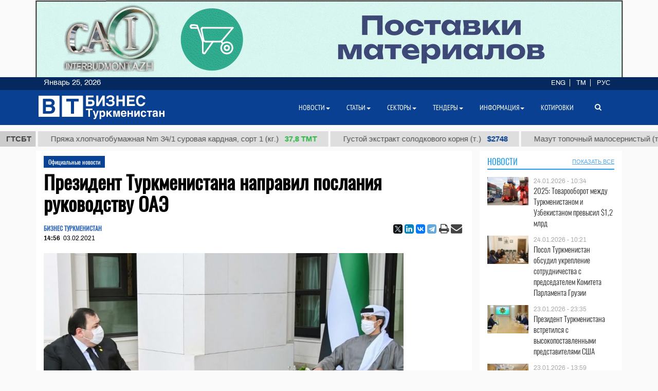

--- FILE ---
content_type: text/html; charset=UTF-8
request_url: https://business.com.tm/ru/post/6622/uae-leadership-receives-letters-from-president-of-turkmenistan
body_size: 15482
content:

<!DOCTYPE html>
<html class="no-js" lang="ru">
<head>
    <meta http-equiv="Content-Type" content="text/html; charset=utf-8"/>
    
    <link rel="canonical" href="https://business.com.tm/ru/post/6622/prezident-turkmenistana-napravil-poslaniya-rukovodstvu-oae" />
<link rel="stylesheet" type="text/css" href="/assets/a49a9756/css/font-awesome.min.css" />
<link rel="stylesheet" type="text/css" href="/themes/bt/css/fancybox/jquery.fancybox.min.css?v=0.1" />
<link rel="stylesheet" type="text/css" href="/assets/a0fc51e8/print.css" />
<link rel="stylesheet" type="text/css" href="/assets/6efbfc2c/css/social.css" />
<link rel="stylesheet" type="text/css" href="/themes/bt/css/bootstrap/bootstrap.min.css" />
<link rel="stylesheet" type="text/css" href="/themes/bt/css/countdown/jquery.countdown.min.css?v=0.1" />
<link rel="stylesheet" type="text/css" href="/themes/bt/css/frontend/base.css?v=3.23" />
<link rel="stylesheet" type="text/css" href="/themes/bt/css/frontend/components.min.css?v=0.28" />
<link rel="stylesheet" type="text/css" href="/themes/bt/css/frontend/default.css?v=3.40" />
<script type="text/javascript" src="/themes/bt/js/assets/jquery_1.8.3.js"></script>
<script type="text/javascript" src="/themes/bt/js/orphus/orphus_ru.js"></script>
<title>Президент Туркменистана направил послания руководству ОАЭ | Официальные новости</title>
        <meta name="description" content="Президент Туркменистана Гурбангулы Бердымухамедов направил послания в адрес Президента ОАЭ и наследного принца Абу-Даби и заместителя верховного главнокомандующего Вооруженными силами ОАЭ."/>
    <meta name="keywords" content="Turkmenistan news,новости Туркменистана, новости Туркмении,туркменский,Туркменистан,Туркмения,туркменистанцы, Ашхабад,ашхабадский,законы Туркменистана,банки ТУркменистана, справочник Туркменистана,Афиша Ашхабада, Магазины Ашхабада, Работа в Ашхабаде,Работа в Туркменистане,Авто Объявления,Недвижмость Туркменистана,Тендеры Туркменистана, Заведения Туркменистана, Услуги Туркменистана,Туризм в Туркменистане,Образование в Туркменистане,Бизнес справочник Туркменистана,Спорт Туркменистана,Партнерство в Туркменистане, Публикации о Туркменистане,Туркменбаши,Лебап,Мары,Ташауз,Балканабат,Аваза,Каспий,экономика Туркменистана,культура Туркменистана"/>
    <meta name="robots" content="index,follow"/>
    <!-- Chrome, Firefox OS and Opera -->
    <meta name="theme-color" content="#094091">
    <!-- Windows Phone -->
    <meta name="msapplication-navbutton-color" content="#094091">
    <!-- iOS Safari -->
    <meta name="apple-mobile-web-app-status-bar-style" content="#094091">

    <meta name="author" content="bt"/>
    <link rel="shortcut icon" href="/themes/bt/img/favicon.ico" type="image/x-icon"/>
    <link rel="apple-touch-icon" sizes="128x128" href="/themes/bt/img/icons/logo_128.png">
    <link rel="icon" type="image/png" sizes="192x192" href="/themes/bt/img/icons/logo_192.png">
    <meta name="viewport" content="width = device-width, initial-scale = 1.0">
    <meta name="yandex-verification" content="58893c1befeb2289"/>
    <meta name="apple-mobile-web-app-capable" content="yes"/>

    <meta property="og:site_name" content="Информационный центр "Бизнес Туркменистан"">
    <meta property="og:title" content="Президент Туркменистана направил послания руководству ОАЭ | Официальные новости"/>
    <meta property="og:description" content="Президент Туркменистана Гурбангулы Бердымухамедов направил послания в адрес Президента ОАЭ и наследного принца Абу-Даби и заместителя верховного главнокомандующего Вооруженными силами ОАЭ."/>
    <meta property="og:type" content="website"/>
    <meta property="og:url" content="https://business.com.tm/ru/post/6622/prezident-turkmenistana-napravil-poslaniya-rukovodstvu-oae"/>
    <meta property="og:image" itemprop="image" content="https://business.com.tm/images/uploads/posts/899d04647ca970ecb7ea17fd1fbbcf6d.jpg"/>
    <link rel="image_src" href="https://business.com.tm/images/uploads/posts/899d04647ca970ecb7ea17fd1fbbcf6d.jpg">
    <!--    <link href="https://fonts.googleapis.com/css?family=Archivo" rel="stylesheet">-->
        <!-- Global site tag (gtag.js) - Google Analytics -->
    <script async src="https://www.googletagmanager.com/gtag/js?id=UA-142685523-1"></script>
    <script>
        window.dataLayer = window.dataLayer || [];

        function gtag() {
            dataLayer.push(arguments);
        }

        gtag('js', new Date());
        gtag('config', 'UA-142685523-1');
    </script>


</head>


<body class="">

<div id="bootstrap_dialog_wrapper">


</div>
<div id="backtotop">
    <a href="#top" id="topOfPage" title="вверх" style="display: none;">
    </a>
</div>



<div id="main">
    <div id="content" class="content section ">
        <!--<div class="trading_wrapper1">-->
<!--    <script src="https://www.macroaxis.com/widgets/url.jsp?t=42"></script>-->
<!--</div>-->



<div class="container-fluid">
    <div class="ticker-wrapper">
        <div class="tickerheader">
            <span> ГТСБТ</span>
        </div>

        <div class="marquee-div">
            <div class="marquee" style="display: none">
                                    <div class="ticker_item">
                                                    <a class="marqueeitems" href="https://business.com.tm/ru/quotation/kotirowkalar">Бензин авиационный Б-92 (т.)                                                                    <span class="ticker_price" style="color:#"> $300</span>
                                                            </a>
                                            </div>
                                    <div class="ticker_item">
                                                    <a class="marqueeitems" href="https://business.com.tm/ru/quotation/kotirovki">Пряжа хлопчатобумажная Nm 34/1 суровая кардная, сорт 1 (кг.)                                                                    <span class="ticker_price" style="color:#2bb845"> 37,8 ТМТ</span>
                                                            </a>
                                            </div>
                                    <div class="ticker_item">
                                                    <a class="marqueeitems" href="https://business.com.tm/ru/quotation/kotirovki">Густой экстракт солодкового корня (т.)                                                                    <span class="ticker_price" style="color:#"> $2748</span>
                                                            </a>
                                            </div>
                                    <div class="ticker_item">
                                                    <a class="marqueeitems" href="https://business.com.tm/ru/quotation/kotirowkalar">Мазут топочный малосернистый (т.)                                                                    <span class="ticker_price" style="color:#"> $300</span>
                                                            </a>
                                            </div>
                                    <div class="ticker_item">
                                                    <a class="marqueeitems" href="https://business.com.tm/ru/quotation/kotirovki">Керосин осветительный марки КО-20 (т.)                                                                    <span class="ticker_price" style="color:#2bb845"> 7800 ТМТ</span>
                                                            </a>
                                            </div>
                                    <div class="ticker_item">
                                                    <a class="marqueeitems" href="https://business.com.tm/ru/quotation/kotirovki">Автобензин марки А-92 (т.)                                                                    <span class="ticker_price" style="color:#"> $350</span>
                                                            </a>
                                            </div>
                                    <div class="ticker_item">
                                                    <a class="marqueeitems" href="https://business.com.tm/ru/quotation/kotirovki">Хлористый натрий (соль пищевая) (т.)                                                                    <span class="ticker_price" style="color:#"> $40</span>
                                                            </a>
                                            </div>
                                    <div class="ticker_item">
                                                    <a class="marqueeitems" href="https://business.com.tm/ru/quotation/kotirovki">Смесовой парафиновый гач (т.)                                                                    <span class="ticker_price" style="color:#"> $1109</span>
                                                            </a>
                                            </div>
                                    <div class="ticker_item">
                                                    <a class="marqueeitems" href="https://business.com.tm/ru/quotation/kotirowkalar">Гладкокрашенные и жаккардовые махровые изделия (кг.)                                                                    <span class="ticker_price" style="color:#2bb845"> 80 ТМТ</span>
                                                            </a>
                                            </div>
                                    <div class="ticker_item">
                                                    <a class="marqueeitems" href="https://business.com.tm/ru/quotation/kotirowkalar">Суммарный нефтяной кокс (т.)                                                                    <span class="ticker_price" style="color:#"> $685</span>
                                                            </a>
                                            </div>
                                    <div class="ticker_item">
                                                    <a class="marqueeitems" href="https://business.com.tm/ru/quotation/quotations">Полипропилен марки TPP D 30 S (т.)                                                                    <span class="ticker_price" style="color:#"> $1000</span>
                                                            </a>
                                            </div>
                                    <div class="ticker_item">
                                                    <a class="marqueeitems" href="https://business.com.tm/ru/quotation/kotirovki">Техническая серная кислота (т.)                                                                    <span class="ticker_price" style="color:#"> $85</span>
                                                            </a>
                                            </div>
                                    <div class="ticker_item">
                                                    <a class="marqueeitems" href="https://business.com.tm/ru/quotation/kotirovki">Ткань джинсовая 12 унций (м.)                                                                    <span class="ticker_price" style="color:#2bb845"> 40.5 ТМТ</span>
                                                            </a>
                                            </div>
                                    <div class="ticker_item">
                                                    <a class="marqueeitems" href="https://business.com.tm/ru/quotation/kotirowkalar">Тип II-Обычная упаковочная пленка 25 µ (т.)                                                                    <span class="ticker_price" style="color:#"> $1754</span>
                                                            </a>
                                            </div>
                                    <div class="ticker_item">
                                                    <a class="marqueeitems" href="https://business.com.tm/ru/quotation/kotirovki">Сжиженный газ (т.)                                                                    <span class="ticker_price" style="color:#"> $300</span>
                                                            </a>
                                            </div>
                                    <div class="ticker_item">
                                                    <a class="marqueeitems" href="https://business.com.tm/ru/quotation/kotirovki">Печное топливо (т.)                                                                    <span class="ticker_price" style="color:#35ba4e"> 2420 ТМТ</span>
                                                            </a>
                                            </div>
                                    <div class="ticker_item">
                                                    <a class="marqueeitems" href="https://business.com.tm/ru/quotation/kotirovki">Мазут топочный малосернистый (т.)                                                                    <span class="ticker_price" style="color:#094091"> $300</span>
                                                            </a>
                                            </div>
                                    <div class="ticker_item">
                                                    <a class="marqueeitems" href="https://business.com.tm/ru/quotation/kotirovki">Гидроочищенное дизельное топливо марки (т.)                                                                    <span class="ticker_price" style="color:#"> $300</span>
                                                            </a>
                                            </div>
                                    <div class="ticker_item">
                                                    <a class="marqueeitems" href="https://business.com.tm/ru/quotation/kotirovki">Масло базовое марки SN-350 (т.)                                                                    <span class="ticker_price" style="color:#35ba4e"> 13500 TMT</span>
                                                            </a>
                                            </div>
                                    <div class="ticker_item">
                                                    <a class="marqueeitems" href="https://business.com.tm/ru/quotation/kotirovki">Пряжа из крашенной шерсти 5/2 (кг.)                                                                    <span class="ticker_price" style="color:#2bb845"> 131 TMT</span>
                                                            </a>
                                            </div>
                            </div>
        </div>
    </div>
</div>




        <div class="container">
            <div class="row inned">
    <!--    -->    <div class="col-md-8 col-lg-9 col-xl-9">
        <div class="mobile_block block">
            

<!--<div class="row">-->
<!--<div class="col-sm-3 col-xs-12 col-wide-right">-->
<!--    --><!--</div>-->

<!--<div class="col-sm-9">-->
    <div class="col-md-12">
        <div class="item_category">
            <a href="/ru/post/novosti/oficalnyye-novosti">Официальные новости</a>        </div>
    </div>

<div class="col-md-12">
    <div id="print_logo">
        <span style="display: none;"
              id="hidden_logo"><img src="/img/for_print.jpg" alt="" /></span>
    </div>

    <h1 class="post_header" itemprop="name" id="post_title"> Президент Туркменистана направил послания руководству ОАЭ</h1>
    <div class="article_stats article_stats_fullwidth">
        <div class="pull-left">
                            <div class="author" id="author">
                    БИЗНЕС ТУРКМЕНИСТАН                </div>
                        <time class="article_header_date" itemprop="dateCreated" id="d2"
                  datetime="2021-02-03T14:56:05+05:00"><span class="article_header_time">14:56</span>03.02.2021            </time>


        </div>

        <div class="pull-right social_div">
            <div class="pull-left yashare_btn">
                <div class="ya-share2" data-lang="ru" data-size="s" data-services="facebook,twitter,linkedin,vkontakte,telegram" data-copy="last"></div>            </div>
            <div class="pull-right">

                <a height="30px" onclick="return processPrint();" href="#"><i style="font-size: 21px" class='fa fa-print fa-lg'></i></a><script type="text/javascript">
/*<![CDATA[*/

                var firstTime = true;
                function processPrint()
                {
                  
var printContents = document.getElementById('printdiv').innerHTML;

var printcontents=printContents.replace(/<a\b[^>]*>/i,"").replace(/<\/a>/i, "");

var originalContents = document.body.innerHTML;

var title=document.getElementById('post_title').innerHTML;
var author=document.getElementById('author').innerHTML;
var time=document.getElementById('d2').innerHTML;
var print_logo=document.getElementById('print_logo').innerHTML;



document.body.innerHTML = print_logo+'<br>'+author+'<br>'+time+'<h3>'+title+'</h3><br>'+printcontents;
document.getElementById('hidden_logo').style.display='block';
window.print();
document.body.innerHTML = originalContents;
                  
                  
                  
                }
            
/*]]>*/
</script><style type="text/css" media="print">
/*<![CDATA[*/

                .printWidgetScreenCover {display: none;}
                .printWidgetPrintedElement {display: block; margin: 20px;}
                
/*]]>*/
</style><style type="text/css" media="screen">
/*<![CDATA[*/

                .printWidgetPrintedElement {display: none;}
            
/*]]>*/
</style>                <a target="_top" href="mailto:info@business.com.tm?subject=Президент Туркменистана направил послания руководству ОАЭ&body=&lt;p&gt;Президент Туркменистана Гурбангулы Бердымухамедов направил послания в адрес Президента ОАЭ Шейха Халифа ибн Заид Аль Нахайяна и наследного принца Абу-Даби и заместителя верховного главнокомандующего Вооруженными силами ОАЭ Шейха Мухаммада ибн Заид бен Султан Аль Нахайяна.&lt;/p&gt;

&lt;p&gt;В письмах затрагиваются вопросы двустороннего взаимодействия между двумя странами, а также последние события в регионе и мире, представляющие интерес для обеих сторон, сообщили официальные СМИ ОАЭ во вторник.&lt;/p&gt;

&lt;p&gt;Послания были переданы вице-премьеру, министру по делам президента ОАЭ Шейху Мансуру ибн Заид Аль Нахайяну в ходе встречи с заместителем министра иностранных дел Туркменистана Бердыниязом Мятиевым в президентском дворце Каср аль-Ватан в Абу-Даби.&lt;/p&gt;

&lt;p&gt;Во время приема Б.Мятиев также передал послание главы МИД Туркменистана Рашида Мередова в адрес Шейха Мансура.&lt;/p&gt;

&lt;p&gt;Стороны рассмотрели текущее состояние двустороннего сотрудничества между ОАЭ и Туркменистаном, в том числе ряд совместных инвестиционных вопросов в сфере энергетики, а также возможности дальнейшего развития взаимовыгодного партнерства между двумя странами.&lt;/p&gt;

&lt;p&gt;Во встрече также принял участие министр энергетики и инфраструктуры ОАЭ Сухайль бен Мохаммед Аль Мазруи.&lt;/p&gt;

&lt;p&gt;В ходе визита Б.Мятиев также встретился с министром иностранных дел и международного сотрудничества ОАЭ Шейхом Абдуллой ибн Заид Аль Нахайяном. Дипломаты рассмотрели вопросы касательно борьбы с COVID-19 в мире и сотрудничества между двумя странами в сфере экономики, культуры, сельского хозяйства и здравоохранения.&lt;/p&gt;
"><i
                        style="font-size: 22px;margin-left:-4px;" class="fa fa-envelope fa-lg" aria-hidden="true"></i>
                </a>

            </div>

        </div>


    </div>


    <div id="printdiv">

        <div class="main_image media-object responsive">
                            <span class="figure thumb">
                    <a class="fancybox" rel="post" data-fancybox="post" data-width="1000" data-height="685" href="/images/uploads/posts/899d04647ca970ecb7ea17fd1fbbcf6d.jpg"><img title="Президент Туркменистана направил послания руководству ОАЭ" itemprop="associatedMedia" src="/images/uploads/cache/posts/899d04647ca970ecb7ea17fd1fbbcf6d16805-700x5002.jpg" alt="Президент Туркменистана направил послания руководству ОАЭ" /></a>                    <figcaption class="figure-caption" style="max-width: 700px">
                                                    Послания были переданы вице-премьеру, министру по делам президента ОАЭ Шейху Мансуру ибн Заид Аль Нахайяну.                                            </figcaption>
                </span>
                    </div>

        <div class="article_text" itemprop="articleBody">
            <p>Президент Туркменистана Гурбангулы Бердымухамедов направил послания в адрес Президента ОАЭ Шейха Халифа ибн Заид Аль Нахайяна и наследного принца Абу-Даби и заместителя верховного главнокомандующего Вооруженными силами ОАЭ Шейха Мухаммада ибн Заид бен Султан Аль Нахайяна.</p>

<p>В письмах затрагиваются вопросы двустороннего взаимодействия между двумя странами, а также последние события в регионе и мире, представляющие интерес для обеих сторон, сообщили официальные СМИ ОАЭ во вторник.</p>

<p>Послания были переданы вице-премьеру, министру по делам президента ОАЭ Шейху Мансуру ибн Заид Аль Нахайяну в ходе встречи с заместителем министра иностранных дел Туркменистана Бердыниязом Мятиевым в президентском дворце Каср аль-Ватан в Абу-Даби.</p>

<p>Во время приема Б.Мятиев также передал послание главы МИД Туркменистана Рашида Мередова в адрес Шейха Мансура.</p>

<p>Стороны рассмотрели текущее состояние двустороннего сотрудничества между ОАЭ и Туркменистаном, в том числе ряд совместных инвестиционных вопросов в сфере энергетики, а также возможности дальнейшего развития взаимовыгодного партнерства между двумя странами.</p>

<p>Во встрече также принял участие министр энергетики и инфраструктуры ОАЭ Сухайль бен Мохаммед Аль Мазруи.</p>

<p>В ходе визита Б.Мятиев также встретился с министром иностранных дел и международного сотрудничества ОАЭ Шейхом Абдуллой ибн Заид Аль Нахайяном. Дипломаты рассмотрели вопросы касательно борьбы с COVID-19 в мире и сотрудничества между двумя странами в сфере экономики, культуры, сельского хозяйства и здравоохранения.</p>
        </div>


    </div>

    
    <div class="row">
        <div class="col-md-12 ">
            <!--noindex-->
<div class="bannerK" style="padding-top: 15px">
    <!--noindex-->
<div id="nivo-slider" class="banner-wrapper ">
    <a rel="nofollow" target="_blank" href="/ru/banner/a/leave?url=https%3A%2F%2Fnesipetsin.com%2F&amp;banner_id=243"><img width="1200" height="auto" src="/images/uploads/banners/9040ff2e63ae72ec6e87e9dec96822d2.gif" alt="Nesip etsin" /></a></div>

<!--/noindex-->
</div>
<!--/noindex-->
                    </div>
    </div>

        <div id="related-news-wrapper">
    <div class="comments__head">Читайте также</div>

    <!--    -->    <!---->
    <!---->
    <!--        <div class="row">-->
    <!--            <div class="col-xs-12">-->
    <!--                -->    <!--            </div>-->
    <!--        </div>-->
    <!--    -->    <div class="row">
        <div id="yw0" class="list-view">
<div class="summary"></div>

<div class="items">
<div class="col-md-4 col-xs-12 related_list big main-title">

            <span class="media-object responsive">
            <a rel="nofollow" class="thumb" href="https://business.com.tm/ru/post/14988/prezident-turkmenistana-otkryl-kompleks-voennyh-obektov-v-lebapskom-velayate"><img src="/images/uploads/cache/posts/100008067430983-495x4352.jpeg" alt="Президент Туркменистана открыл комплекс военных объектов в Лебапском велаяте" /></a>        </span>
    
    <div class="item_meta_wrapper">
                    <div class="item_category">
                <a rel="nofollow" href="/ru/post/novosti/oficalnyye-novosti">Официальные новости</a>            </div>
                <div class="entry-date pull-right">
            <time
                    datetime="2026-01-25T15:47:03+05:00"> 25.01.2026 - 15:47</time>
        </div>
    </div>

    <div class="style-media-list">
        <h3 class="entry-title">
            <a rel="nofollow" alt="Президент Туркменистана открыл комплекс военных объектов в Лебапском велаяте" title="Президент Туркменистана открыл комплекс военных объектов в Лебапском велаяте" href="https://business.com.tm/ru/post/14988/prezident-turkmenistana-otkryl-kompleks-voennyh-obektov-v-lebapskom-velayate">Президент Туркменистана открыл комплекс военных объектов в Лебапском велаяте</a>        </h3>
    </div>
</div>


<!--    --><div class="col-md-4 col-xs-12 related_list big main-title">

            <span class="media-object responsive">
            <a rel="nofollow" class="thumb" href="https://business.com.tm/ru/post/14984/posol-turkmenistan-obsudil-ukreplenie-sotrudnichestva-s-predsedatelem-komiteta-parlamenta-gruzii"><img src="/images/uploads/cache/posts/b55d759cff2e46b0c06f5a8208cff9cb30978-495x4352.jpeg" alt="Посол Туркменистан обсудил укрепление сотрудничества с председателем Комитета Парламента Грузии" /></a>        </span>
    
    <div class="item_meta_wrapper">
                    <div class="item_category">
                <a rel="nofollow" href="/ru/post/novosti/oficalnyye-novosti">Официальные новости</a>            </div>
                <div class="entry-date pull-right">
            <time
                    datetime="2026-01-24T10:21:58+05:00"> 24.01.2026 - 10:21</time>
        </div>
    </div>

    <div class="style-media-list">
        <h3 class="entry-title">
            <a rel="nofollow" alt="Посол Туркменистан обсудил укрепление сотрудничества с председателем Комитета Парламента Грузии" title="Посол Туркменистан обсудил укрепление сотрудничества с председателем Комитета Парламента Грузии" href="https://business.com.tm/ru/post/14984/posol-turkmenistan-obsudil-ukreplenie-sotrudnichestva-s-predsedatelem-komiteta-parlamenta-gruzii">Посол Туркменистан обсудил укрепление сотрудничества с председателем Комитета...</a>        </h3>
    </div>
</div>


<!--    --><div class="col-md-4 col-xs-12 related_list big main-title">

            <span class="media-object responsive">
            <a rel="nofollow" class="thumb" href="https://business.com.tm/ru/post/14983/ministr-armii-ssha-poblagodaril-turkmenskih-partnerov-za-gostepriimstvo"><img src="/images/uploads/cache/posts/2a9fa773b0925d3df961d0d4294394db30977-495x4352.jpeg" alt="Министр армии США поблагодарил туркменских партнёров за гостеприимство" /></a>        </span>
    
    <div class="item_meta_wrapper">
                    <div class="item_category">
                <a rel="nofollow" href="/ru/post/novosti/oficalnyye-novosti">Официальные новости</a>            </div>
                <div class="entry-date pull-right">
            <time
                    datetime="2026-01-24T01:25:59+05:00"> 24.01.2026 - 01:25</time>
        </div>
    </div>

    <div class="style-media-list">
        <h3 class="entry-title">
            <a rel="nofollow" alt="Министр армии США поблагодарил туркменских партнёров за гостеприимство" title="Министр армии США поблагодарил туркменских партнёров за гостеприимство" href="https://business.com.tm/ru/post/14983/ministr-armii-ssha-poblagodaril-turkmenskih-partnerov-za-gostepriimstvo">Министр армии США поблагодарил туркменских партнёров за гостеприимство</a>        </h3>
    </div>
</div>


<!--    --><div class="col-md-4 col-xs-12 related_list big main-title">

            <span class="media-object responsive">
            <a rel="nofollow" class="thumb" href="https://business.com.tm/ru/post/14982/gurbanguly-berdymuhamedov-vstretilsya-so-specposlannikom-ssha-serdzhio-gorom"><img src="/images/uploads/cache/posts/1000007629_20260123_231741_(1)30976-495x4352.jpeg" alt="Гурбангулы Бердымухамедов встретился со спецпосланником США Серджио Гором" /></a>        </span>
    
    <div class="item_meta_wrapper">
                    <div class="item_category">
                <a rel="nofollow" href="/ru/post/novosti/oficalnyye-novosti">Официальные новости</a>            </div>
                <div class="entry-date pull-right">
            <time
                    datetime="2026-01-24T01:06:27+05:00"> 24.01.2026 - 01:06</time>
        </div>
    </div>

    <div class="style-media-list">
        <h3 class="entry-title">
            <a rel="nofollow" alt="Гурбангулы Бердымухамедов встретился со спецпосланником США Серджио Гором" title="Гурбангулы Бердымухамедов встретился со спецпосланником США Серджио Гором" href="https://business.com.tm/ru/post/14982/gurbanguly-berdymuhamedov-vstretilsya-so-specposlannikom-ssha-serdzhio-gorom">Гурбангулы Бердымухамедов встретился со спецпосланником США Серджио Гором</a>        </h3>
    </div>
</div>


<!--    --><div class="col-md-4 col-xs-12 related_list big main-title">

            <span class="media-object responsive">
            <a rel="nofollow" class="thumb" href="https://business.com.tm/ru/post/14981/prezident-turkmenistana-vstretilsya-s-vysokopostavlennymi-predstavitelyami-ssha"><img src="/images/uploads/cache/posts/G_XKQocXkAAhkqh_(1)30975-495x4352.jpeg" alt="Президент Туркменистана встретился с высокопоставленными представителями США" /></a>        </span>
    
    <div class="item_meta_wrapper">
                    <div class="item_category">
                <a rel="nofollow" href="/ru/post/novosti/oficalnyye-novosti">Официальные новости</a>            </div>
                <div class="entry-date pull-right">
            <time
                    datetime="2026-01-23T23:35:30+05:00"> 23.01.2026 - 23:35</time>
        </div>
    </div>

    <div class="style-media-list">
        <h3 class="entry-title">
            <a rel="nofollow" alt="Президент Туркменистана встретился с высокопоставленными представителями США" title="Президент Туркменистана встретился с высокопоставленными представителями США" href="https://business.com.tm/ru/post/14981/prezident-turkmenistana-vstretilsya-s-vysokopostavlennymi-predstavitelyami-ssha">Президент Туркменистана встретился с высокопоставленными представителями США</a>        </h3>
    </div>
</div>


<!--    --><div class="col-md-4 col-xs-12 related_list big main-title">

            <span class="media-object responsive">
            <a rel="nofollow" class="thumb" href="https://business.com.tm/ru/post/14980/v-bryussele-rassmotreny-perspektivy-rasshireniya-sotrudnichestva-belgii-so-stranami-ca"><img src="/images/uploads/cache/posts/96d8877c1c8ca1c158f1b53a805e8b5c30974-495x4352.jpeg" alt="В Брюсселе рассмотрены перспективы расширения сотрудничества Бельгии со странами ЦА" /></a>        </span>
    
    <div class="item_meta_wrapper">
                    <div class="item_category">
                <a rel="nofollow" href="/ru/post/novosti/oficalnyye-novosti">Официальные новости</a>            </div>
                <div class="entry-date pull-right">
            <time
                    datetime="2026-01-23T13:59:36+05:00"> 23.01.2026 - 13:59</time>
        </div>
    </div>

    <div class="style-media-list">
        <h3 class="entry-title">
            <a rel="nofollow" alt="В Брюсселе рассмотрены перспективы расширения сотрудничества Бельгии со странами ЦА" title="В Брюсселе рассмотрены перспективы расширения сотрудничества Бельгии со странами ЦА" href="https://business.com.tm/ru/post/14980/v-bryussele-rassmotreny-perspektivy-rasshireniya-sotrudnichestva-belgii-so-stranami-ca">В Брюсселе рассмотрены перспективы расширения сотрудничества Бельгии со странами ЦА</a>        </h3>
    </div>
</div>


<!--    --></div>
<div class="keys" style="display:none" title="/post/6622/uae-leadership-receives-letters-from-president-of-turkmenistan"><span>14988</span><span>14984</span><span>14983</span><span>14982</span><span>14981</span><span>14980</span></div>
</div>    </div>
    <!--    -->
</div>


    

        

</div>
<!--</div>-->
<!--</div>-->



<style>
    a.fancybox {
        cursor: zoom-in;
    }
</style>

        </div>
    </div>

    <div class="col-md-4 col-lg-3 col-xl-3  col-wide-left">
        
    <div class="mobile_block block">
        <div class="col-md-12 bg-base col-lg-12 col-xl-12">
            <!--noindex-->

<div class="row category_header ">
    <div class="box_header_index">
        <div class="header">
            <a rel="nofollow" class="headerColor" href="/ru/post/novosti">Новости</a>        </div>

        <div class="sub_header">
                    </div>
                    <div class="sub_header pull-right">
                <a rel="nofollow" class="show_all_header" href="/ru/post/novosti">ПОКАЗАТЬ ВСЕ</a>            </div>
            </div>
</div>
<!--/noindex-->        </div>
        <!--        <div class="col-md-12">-->
        


<div class="" id="yw1">

<div class="items">
<div class=" col-sm-12 col-md-12 main-title-light ">

    <div class="type-post style-media-list media links-level-4 colheight-index">
        <div class="inner_block">
                            <span class="media-object pull-left" >
                    <a class="thumb" href="https://business.com.tm/ru/post/14986/2025-tovarooborot-mezhdu-turkmenistanom-i-uzbekistanom-prevysil-12-mlrd"><img src="/images/uploads/cache/posts/7eee15b93196552d3afbe431245a161830980-90x604.jpeg" /></a>                </span>
                        <div class="media-body" >
                <span class="entry-date">
                        <time
                            datetime="2026-01-24T10:34:18+05:00"> 24.01.2026 - 10:34</time>
                    </span>
                <h3 class="entry-title">
                    <a alt="2025: Товарооборот между Туркменистаном и Узбекистаном превысил $1,2 млрд" title="2025: Товарооборот между Туркменистаном и Узбекистаном превысил $1,2 млрд" rel="bookmark" href="https://business.com.tm/ru/post/14986/2025-tovarooborot-mezhdu-turkmenistanom-i-uzbekistanom-prevysil-12-mlrd">2025: Товарооборот между Туркменистаном и Узбекистаном превысил $1,2 млрд</a>                </h3>
            </div>
        </div>
    </div>

</div><div class=" col-sm-12 col-md-12 main-title-light ">

    <div class="type-post style-media-list media links-level-4 colheight-index">
        <div class="inner_block">
                            <span class="media-object pull-left" >
                    <a class="thumb" href="https://business.com.tm/ru/post/14984/posol-turkmenistan-obsudil-ukreplenie-sotrudnichestva-s-predsedatelem-komiteta-parlamenta-gruzii"><img src="/images/uploads/cache/posts/b55d759cff2e46b0c06f5a8208cff9cb30978-90x604.jpeg" /></a>                </span>
                        <div class="media-body" >
                <span class="entry-date">
                        <time
                            datetime="2026-01-24T10:21:58+05:00"> 24.01.2026 - 10:21</time>
                    </span>
                <h3 class="entry-title">
                    <a alt="Посол Туркменистан обсудил укрепление сотрудничества с председателем Комитета Парламента Грузии" title="Посол Туркменистан обсудил укрепление сотрудничества с председателем Комитета Парламента Грузии" rel="bookmark" href="https://business.com.tm/ru/post/14984/posol-turkmenistan-obsudil-ukreplenie-sotrudnichestva-s-predsedatelem-komiteta-parlamenta-gruzii">Посол Туркменистан обсудил укрепление сотрудничества с председателем Комитета Парламента Грузии</a>                </h3>
            </div>
        </div>
    </div>

</div><div class=" col-sm-12 col-md-12 main-title-light ">

    <div class="type-post style-media-list media links-level-4 colheight-index">
        <div class="inner_block">
                            <span class="media-object pull-left" >
                    <a class="thumb" href="https://business.com.tm/ru/post/14981/prezident-turkmenistana-vstretilsya-s-vysokopostavlennymi-predstavitelyami-ssha"><img src="/images/uploads/cache/posts/G_XKQocXkAAhkqh_(1)30975-90x604.jpeg" /></a>                </span>
                        <div class="media-body" >
                <span class="entry-date">
                        <time
                            datetime="2026-01-23T23:35:30+05:00"> 23.01.2026 - 23:35</time>
                    </span>
                <h3 class="entry-title">
                    <a alt="Президент Туркменистана встретился с высокопоставленными представителями США" title="Президент Туркменистана встретился с высокопоставленными представителями США" rel="bookmark" href="https://business.com.tm/ru/post/14981/prezident-turkmenistana-vstretilsya-s-vysokopostavlennymi-predstavitelyami-ssha">Президент Туркменистана встретился с высокопоставленными представителями США</a>                </h3>
            </div>
        </div>
    </div>

</div><div class=" col-sm-12 col-md-12 main-title-light ">

    <div class="type-post style-media-list media links-level-4 colheight-index">
        <div class="inner_block">
                            <span class="media-object pull-left" >
                    <a class="thumb" href="https://business.com.tm/ru/post/14980/v-bryussele-rassmotreny-perspektivy-rasshireniya-sotrudnichestva-belgii-so-stranami-ca"><img src="/images/uploads/cache/posts/96d8877c1c8ca1c158f1b53a805e8b5c30974-90x604.jpeg" /></a>                </span>
                        <div class="media-body" >
                <span class="entry-date">
                        <time
                            datetime="2026-01-23T13:59:36+05:00"> 23.01.2026 - 13:59</time>
                    </span>
                <h3 class="entry-title">
                    <a alt="В Брюсселе рассмотрены перспективы расширения сотрудничества Бельгии со странами ЦА" title="В Брюсселе рассмотрены перспективы расширения сотрудничества Бельгии со странами ЦА" rel="bookmark" href="https://business.com.tm/ru/post/14980/v-bryussele-rassmotreny-perspektivy-rasshireniya-sotrudnichestva-belgii-so-stranami-ca">В Брюсселе рассмотрены перспективы расширения сотрудничества Бельгии со странами ЦА</a>                </h3>
            </div>
        </div>
    </div>

</div><div class=" col-sm-12 col-md-12 main-title-light ">

    <div class="type-post style-media-list media links-level-4 colheight-index">
        <div class="inner_block">
                            <span class="media-object pull-left" >
                    <a class="thumb" href="https://business.com.tm/ru/post/14979/multipower-srl-zainteresovana-v-rasshirenii-sotrudnichestva-s-turkmenistanom"><img src="/images/uploads/cache/posts/cb92d9dd1a2122fc332ee343f210586130973-90x604.jpeg" /></a>                </span>
                        <div class="media-body" >
                <span class="entry-date">
                        <time
                            datetime="2026-01-23T13:58:08+05:00"> 23.01.2026 - 13:58</time>
                    </span>
                <h3 class="entry-title">
                    <a alt="MULTIPOWER SRL заинтересована в расширении сотрудничества с Туркменистаном" title="MULTIPOWER SRL заинтересована в расширении сотрудничества с Туркменистаном" rel="bookmark" href="https://business.com.tm/ru/post/14979/multipower-srl-zainteresovana-v-rasshirenii-sotrudnichestva-s-turkmenistanom">MULTIPOWER SRL заинтересована в расширении сотрудничества с Туркменистаном</a>                </h3>
            </div>
        </div>
    </div>

</div><div class=" col-sm-12 col-md-12 main-title-light ">

    <div class="type-post style-media-list media links-level-4 colheight-index">
        <div class="inner_block">
                            <span class="media-object pull-left" >
                    <a class="thumb" href="https://business.com.tm/ru/post/14978/turkmenistan-predstavil-koncepciyu-predsedatelstva-v-sng-na-2026-god"><img src="/images/uploads/cache/posts/9ba739358467c4088886e4ab4c9a964730972-90x604.jpeg" /></a>                </span>
                        <div class="media-body" >
                <span class="entry-date">
                        <time
                            datetime="2026-01-23T12:46:16+05:00"> 23.01.2026 - 12:46</time>
                    </span>
                <h3 class="entry-title">
                    <a alt="Туркменистан представил Концепцию председательства в СНГ на 2026 год" title="Туркменистан представил Концепцию председательства в СНГ на 2026 год" rel="bookmark" href="https://business.com.tm/ru/post/14978/turkmenistan-predstavil-koncepciyu-predsedatelstva-v-sng-na-2026-god">Туркменистан представил Концепцию председательства в СНГ на 2026 год</a>                </h3>
            </div>
        </div>
    </div>

</div><div class=" col-sm-12 col-md-12 main-title-light ">

    <div class="type-post style-media-list media links-level-4 colheight-index">
        <div class="inner_block">
                            <span class="media-object pull-left" >
                    <a class="thumb" href="https://business.com.tm/ru/post/14977/proon-peredala-minzdravu-turkmenistana-oborudovanie-dlya-utilizacii-medicinskih-othodov"><img src="/images/uploads/cache/posts/99bf18a4a3df508ae0a95ad75fa3f32e30971-90x604.jpeg" /></a>                </span>
                        <div class="media-body" >
                <span class="entry-date">
                        <time
                            datetime="2026-01-23T12:39:54+05:00"> 23.01.2026 - 12:39</time>
                    </span>
                <h3 class="entry-title">
                    <a alt="ПРООН передала Минздраву Туркменистана оборудование для утилизации медицинских отходов" title="ПРООН передала Минздраву Туркменистана оборудование для утилизации медицинских отходов" rel="bookmark" href="https://business.com.tm/ru/post/14977/proon-peredala-minzdravu-turkmenistana-oborudovanie-dlya-utilizacii-medicinskih-othodov">ПРООН передала Минздраву Туркменистана оборудование для утилизации медицинских отходов</a>                </h3>
            </div>
        </div>
    </div>

</div></div>
<div class="summary"></div> <div class="keys" style="display:none" title="/post/6622/uae-leadership-receives-letters-from-president-of-turkmenistan"><span>14986</span><span>14984</span><span>14981</span><span>14980</span><span>14979</span><span>14978</span><span>14977</span></div>
</div>
<div class="clearfix"></div>




    </div>


    <div class="next-block" style="margin-top: 10px;">
        <!--noindex-->
<div class="bannerC" style="">
    <!--noindex-->
<div id="nivo-slider" class="banner-wrapper ">
    <a rel="nofollow" target="_blank" href="/ru/banner/a/leave?url=https%3A%2F%2Fbusiness.com.tm%2Ftm%2Fpost%2F13505%2Fturkmen-company-launches-production-of-nextgeneration-api-sp-motor-oils&amp;banner_id=492"><img width="400" height="auto" src="/images/uploads/banners/5fdbff776de08f4d6c81a20644437440.png" alt="Greenhill" /></a></div>

<!--/noindex-->
</div>
<!--/noindex-->
    </div>


    <div class="next-block">
        <div class="mobile_block block">
            <div class="col-md-12 col-lg-12 col-xl-12">
                <!--noindex-->

<div class="row category_header ">
    <div class="box_header_index">
        <div class="header">
            <a rel="nofollow" class="headerColor" href="/ru/info/tendery">Тендеры</a>        </div>

        <div class="sub_header">
                    </div>
                    <div class="sub_header pull-right">
                <a rel="nofollow" class="show_all_header" href="/ru/info/tendery">ПОКАЗАТЬ ВСЕ</a>            </div>
            </div>
</div>
<!--/noindex-->            </div>
            <div class="col-md-12">
                    <div class="row">
        <div class="col-sm-12 col-xs-12">


            

                <div class="row">
                    <article class="">
                        <div class="type-info-item list-item" style="padding: 5px;">


                            <div class="entry-title">
                                <div class="data" style="margin-bottom: 5px">
                                                                            <span class="badge badge-inverse badge_ex" style="background-color:#094091">
                                    24.01.2026                                 </span>
                                                                            <span class="badge badge-info badge_ex">
                                    06.03.2026                                </span>
                                                                    </div>


                                <a rel="bookmark" title="ГК «Туркменнебит» объявляет международный тендер на реконструкцию железнодорожной бензиновой эстакады" class="link" href="https://business.com.tm/ru/info/7860/gk-turkmennebit-obyavlyaet-mezhdunarodnyi-tender-na-rekonstrukciyu-zheleznodorozhnoi-benzinovoi-estakady">ГК «Туркменнебит» объявляет международный тендер на реконструкцию железнодорожной бензиновой эстакады</a>                            </div>
                                                            <sub class="text-green"><i class="fa fa-map-marker"
                                                           aria-hidden="true"></i> Туркменистан, г.Ашхабад, Арчабиль шаёлы 56</sub>
                                                    </div>
                    </article>
                </div>
                

                <div class="row">
                    <article class="">
                        <div class="type-info-item list-item" style="padding: 5px;">


                            <div class="entry-title">
                                <div class="data" style="margin-bottom: 5px">
                                                                            <span class="badge badge-inverse badge_ex" style="background-color:#094091">
                                    23.01.2026                                 </span>
                                                                            <span class="badge badge-info badge_ex">
                                    06.03.2026                                </span>
                                                                    </div>


                                <a rel="bookmark" title="ГК «Туркменгаз» объявляет тендер на закупку материально-технических ресурсов" class="link" href="https://business.com.tm/ru/info/7859/gk-turkmengaz-obyavlyaet-tender-na-zakupku-materialnotehnicheskih-resursov">ГК «Туркменгаз» объявляет тендер на закупку материально-технических ресурсов</a>                            </div>
                                                            <sub class="text-green"><i class="fa fa-map-marker"
                                                           aria-hidden="true"></i> Туркменистан, г.Ашхабад, Арчабиль шаёлы 56</sub>
                                                    </div>
                    </article>
                </div>
                

                <div class="row">
                    <article class="">
                        <div class="type-info-item list-item" style="padding: 5px;">


                            <div class="entry-title">
                                <div class="data" style="margin-bottom: 5px">
                                                                            <span class="badge badge-inverse badge_ex" style="background-color:#094091">
                                    22.01.2026                                 </span>
                                                                            <span class="badge badge-info badge_ex">
                                    04.03.2026                                </span>
                                                                    </div>


                                <a rel="bookmark" title="АООТ «Демирёллары» повторно объявляет международный тендер на закупку железнодорожных вагонов-цистерн" class="link" href="https://business.com.tm/ru/info/7858/aoot-demirellary-povtorno-obyavlyaet-mezhdunarodnyi-tender-na-zakupku-zheleznodorozhnyh-vagonovcistern">АООТ «Демирёллары» повторно объявляет международный тендер на закупку железнодорожных вагонов-цистерн</a>                            </div>
                                                            <sub class="text-green"><i class="fa fa-map-marker"
                                                           aria-hidden="true"></i> г. Ашхабад, С. Туркменбаши шаёлы 7</sub>
                                                    </div>
                    </article>
                </div>
                        </div>
    </div>
            </div>
        </div>
    </div>


    <div class="next-block">
        <div class="mobile_block block">
            <div class="col-md-12 col-lg-12 col-xl-12">
                <div class="row category_header ">
                    <div class="box_header_index">
                        <div class="header">
                            <span class="headerColor">ОТПРАВИТЬ НАМ НОВОСТИ</span>
                        </div>
                    </div>
                </div>
            </div>
            <div class="col-md-12 bg-base col-lg-12 col-xl-12">
                

<div class="subscriber-form form">

    <!--    -->
    <!--    -->    <!--    -->    <div class="row">
        <div class="col-md-12">
            <div class="subscriber_logo" style="text-align: center;">
                <img src="/themes/bt/img/icons/send_envelope.png" border="0">
            </div>
        </div>
        <div class="col-md-12">
            <span
                class="subscribe_desc"> Присылайте свои пресс-релизы! </span>
        </div>
    </div>

    <!--    <div class="row">-->
    <!--        <div class="col-md-12">-->
    
    <a href="mailto:info@business.com.tm?subject=Biznes habar"
       class="mail_link">ОТПРАВИТЬ</a>
    <!--        -->    <!--        -->    <!--        -->    <!--        </div>-->
    <!--    </div>-->


    <!--    -->
</div><!-- form -->            </div>
        </div>
    </div>
    <div class="next-block" style="margin-bottom: 15px;">
        <!--noindex-->
<div class="bannerD" style="">
    <!--noindex-->
<div id="nivo-slider" class="banner-wrapper ">
    <a rel="nofollow" target="_blank" href="/ru/banner/a/leave?url=https%3A%2F%2Fhazar.com.tm%2F&amp;banner_id=502"><img height="auto" src="/images/uploads/banners/c7e0220967141efb38f975aef25bfde0.png" alt="Hazar Atiyachlandyrysh" /></a></div>

<!--/noindex-->
</div>
<!--/noindex-->
    </div>


    </div>
</div>

        </div>
    </div>
</div>


<!--noindex-->

<footer id="footer" class="footer-area ">

    <div class="footer-top footer-section">
        <div class="container">
            <div class="row">
                <div class=" col-md-4">
                    <div class="footer_logo">
                        <img id="for_print" alt="Logo" border="0"
                             src="/themes/bt/img/logo_ru.svg"
                             width="65%"
                             style="width: 215px;height: 57px;"
                        >

                        <!--                        <img  id="for_print" alt="Logo"-->
                        <!--                             src="-->
                        <!--/img/logo_footer.png" border="0">-->
                    </div>
                    <div class="footer_text_cr">
                        <span> &copy; 2026 БТ. Все права защищены.</span>
<!--                        <span> --><!--</span>-->
                    </div>
                    <div class="social_link_panel">
    <div class="row">
        <div class="col-md-12">
            <ul class="social-link-icons">
                <li class='facebook'><a rel="nofollow" href='https://www.facebook.com/businessturkmenistan/?ref=aymt_homepage_panel&eid=ARAgUWu4hI8FDsIo6kFVgvaLVOrF_fZIjra_kjjyARLZMqa1vZcgnwB6NRr1QASxW0eEYBlp1HGtH7js'>facebook</a></li><li class='twitter'><a rel="nofollow" href='https://twitter.com/bt_russian?s=09'>twitter</a></li><li class='linkedin'><a rel="nofollow" href='https://www.linkedin.com/company/bt-inter'>linkedin</a></li><li class='instagram'><a rel="nofollow" href='https://www.instagram.com/invites/contact/?i=1j6ec0ytr254b&utm_content=7utduqq'>instagram</a></li><li class='dzen'><a rel="nofollow" href='https://dzen.ru/id/66e16f8d1df72c7dd6286e8c'>dzen</a></li>            </ul>
        </div>
    </div>
</div>                    <a rel="nofollow" href="https://play.google.com/store/apps/details?id=com.tmt.business" style="margin-right: 10px" target="_blank">
                        <img src="/themes/bt/img/icons/google_play.svg" width="30%">
                    </a>

                    <a rel="nofollow" href="https://apps.apple.com/tm/app/biznes-t%C3%BCrkmenistan/id6745824463" target="_blank">
                        <img src="/themes/bt/img/icons/app_store.svg" width="30%">
                    </a>
                </div>
                <div class=" col-md-8">
                    <div class="row">
                        <div class=" col-md-6">
                            <h3>О НАС </h3>
                            <ul class="entries links links-inline ">
                                <li><a rel="nofollow" href="https://business.com.tm/ru/information/2/aboutus">О проекте</a></li><li><a rel="nofollow" href="https://business.com.tm/ru/information/3/terms">Условия и положения</a></li><li><a rel="nofollow" href="https://business.com.tm/ru/information/4/privacy">Политика конфиденциальности</a></li><li><a rel="nofollow" href="https://business.com.tm/ru/information/6/advert">Связаться с нами</a></li>                            </ul>
                        </div>
<!--                        <div class=" col-md-4">-->
<!--                            <h3>--><!--</h3>-->
<!--                            --><!--                        </div>-->

                        <div class=" col-md-6">
                            <h3>Контакты</h3>
                            <ul class="entries links links-inline ">
                                <li>info@business.com.tm</li><li>Пр. А.Ниязова 157, Ашгабат, Туркменистан, 744000</li><li>+993 61 89 14 98</li><li>Для размещения вакансий и объявлений: press@business.com.tm</li>                            </ul>
                        </div>
                    </div>
                </div>
            </div>
        </div>
    </div>

    <div class="footer-bottom footer-section">
        <!-- Yandex.Metrika counter -->
        <script type="text/javascript">
            (function (m, e, t, r, i, k, a) {
                m[i] = m[i] || function () {
                    (m[i].a = m[i].a || []).push(arguments)
                };
                m[i].l = 1 * new Date();
                k = e.createElement(t), a = e.getElementsByTagName(t)
                    [0], k.async = 1, k.src = r, a.parentNode.insertBefore(k, a)
            })
            (window, document, "script", "https://mc.yandex.ru/metrika/tag.js", "ym");
            ym(54207106, "init", {
                clickmap: true,
                trackLinks: true,
                accurateTrackBounce: true
            });
        </script>
        <noscript>
            <div><img src="https://mc.yandex.ru/watch/54207106" style="position:absolute;
left:-9999px;" alt=""/></div>
        </noscript>
        <!-- /Yandex.Metrika counter -->
    </div>
</footer>
<!--/noindex-->

<div class="container">
    <!--noindex-->
<div class="BannerA" style="">
    <!--noindex-->
<div id="topbanner" class="banner-wrapper ">
    <a rel="nofollow" target="_blank" href="/ru/banner/a/leave?url=https%3A%2F%2Fforms.yandex.ru%2Fu%2F69300631068ff0c850b7e029&amp;banner_id=521"><img height="auto" src="/images/uploads/banners/1140x150.gif" alt="Interbudmash" /></a></div>

<!--/noindex-->
</div>
<!--/noindex-->

        <style>
            #header_wrapper {
                top: 150px;
            }

            #main {
                top: 150px;
            }

            #footer {
                margin-top: 150px;
            }
        </style>
        </div>

<div id="header_wrapper">


    <div class="header-top">
        <div class="container">
            <div class="col-md-12">
                <div class="pull-left">
                    <span id="date_time" style="color: white">2022</span>
                </div>
                <div class="pull-right">
                    <span class="language"><a href="/post/6622/uae-leadership-receives-letters-from-president-of-turkmenistan">ENG</a>
<a href="/tm/post/6622/uae-leadership-receives-letters-from-president-of-turkmenistan">TM</a>
<a href="/ru/post/6622/uae-leadership-receives-letters-from-president-of-turkmenistan">РУС</a></span>                </div>
            </div>
        </div>
    </div>

    <nav class="navbar navbar-default header-middle">
        <div class="container">
            <div class="navbar-header">
                <button type="button" class="navbar-toggle collapsed" data-toggle="collapse"
                        data-target="#bs-example-navbar-collapse-1" aria-expanded="false">
                    <span class="sr-only">Toggle navigation</span>
                    <span class="icon-bar"></span>
                    <span class="icon-bar"></span>
                    <span class="icon-bar"></span>
                </button>
                <div class=" navbar-brand">
                    <a href="https://business.com.tm/ru/">
                        <img src="/themes/bt/img/logo_ru.svg"
                             width="85%" style="height: 57px">
                    </a>
                </div>
                <!--            <a class="navbar-brand" href="#">Brand</a>-->
            </div>

            <!-- Collect the nav links, forms, and other content for toggling -->
            <div class="collapse navbar-collapse bt-navbar" id="bs-example-navbar-collapse-1">
                <ul class="nav navbar-nav">
                    
                    <li class="dropdown news "> <a href="/ru/post/novosti"  class="btn btn-link dropdown-toggle">Новости<span class="caret"></span></a><ul class="dropdown-menu"><li> <a href="/ru/post/novosti/oficalnyye-novosti">Официальные новости</a></li><li> <a href="/ru/post/novosti/biznes">Бизнес</a></li><li> <a href="/ru/post/novosti/birja">Биржа</a></li><li> <a href="/ru/post/novosti/ekonomika">Экономика</a></li><li> <a href="/ru/post/novosti/obshchestvo">Общество</a></li><li> <a href="/ru/post/novosti/sdelano-v-turkmenistane">Сделано в Туркменистане</a></li></ul></li><li class="dropdown articles "> <a href="/ru/post/stati"  class="btn btn-link dropdown-toggle">Статьи<span class="caret"></span></a><ul class="dropdown-menu"><li> <a href="/ru/post/stati/analitika">Аналитика</a></li><li> <a href="/ru/post/stati/razyasneniyiya">Разъяснения</a></li><li> <a href="/ru/post/stati/kommentari">Комментарии</a></li></ul></li><li class="dropdown sectors "> <a href="/ru/post/sektory"  class="btn btn-link dropdown-toggle">Секторы<span class="caret"></span></a><ul class="dropdown-menu"><li> <a href="/ru/post/sektory/energiya">Энергия</a></li><li> <a href="/ru/post/sektory/himiceskaya-industriya">Химическая индустрия</a></li><li> <a href="/ru/post/sektory/tekstil">Текстиль</a></li><li> <a href="/ru/post/sektory/logistika">Логистика</a></li><li> <a href="/ru/post/sektory/stroitelstvo">Строительство</a></li><li> <a href="/ru/post/sektory/selhoz">Сельхоз</a></li></ul></li><li class="dropdown tenders "> <a href="/ru/info/tendery"  class="btn btn-link dropdown-toggle">Тендеры<span class="caret"></span></a><ul class="dropdown-menu"><li> <a href="/ru/info/tendery/neftgaz">Нефть и газ</a></li><li> <a href="/ru/info/tendery/stroyitelstvo">Строительство</a></li><li> <a href="/ru/info/tendery/torgowlya">Торговля</a></li><li> <a href="/ru/info/tendery/uslugi">Услуги</a></li><li> <a href="/ru/info/tendery/zdravoohraneniye ">Здравоохранение</a></li></ul></li><li class="dropdown advert "> <a href="/ru/advert/информация"  class="btn btn-link dropdown-toggle">Информация<span class="caret"></span></a><ul class="dropdown-menu"><li> <a href="/ru/work/rabota/vakansii">Вакансии</a></li><li> <a href="/ru/advert/информация/obyavleniya">Объявления</a></li><li> <a href="/ru/info/vystavki">Выставки</a></li></ul></li><li class="dropdown quotation "> <a href="/ru/quotation/kotirovki"  class="btn btn-link dropdown-toggle">Котировки</a></li>
                    <li class="">
                        <a href="/ru/search/a/search" class="ajaxSearch1 searchButton">
                            <span class="text"><span class="fa fa-search"></span>
                                                            </span>
                        </a>
                    </li>
                    
            </div>
    </nav>
</div>





<!--<noscript>-->
<!--    <div><img src="//mc.yandex.ru/watch/24581507" style="position:absolute; left:-9999px;" alt=""/></div>-->
<!--</noscript>-->

<!--<script src="https://cdnjs.cloudflare.com/ajax/libs/postscribe/2.0.8/postscribe.min.js"></script>-->
<script type="text/javascript" src="/themes/bt/js/assets/jquery_1.8.3.js"></script>
<script type="text/javascript" src="/themes/bt/js/assets/jquery-ui.min.loc.js"></script>
<!--        <script type="text/javascript" src="http://ajax.googleapis.com/ajax/libs/jquery/1.10.2/jquery.min.js"></script>-->
<div class="photoswipe_wrapper"></div>
<!-- Запрос на восстановление регистрационной информации -->
<script type="text/javascript" src="/themes/bt/js/fancybox/jquery.fancybox.min.js"></script>
<script type="text/javascript" src="https://yastatic.net/share2/share.js"></script>
<script type="text/javascript" src="/assets/6a8deb98/js/jquery.pause.js"></script>
<script type="text/javascript" src="/assets/6a8deb98/js/jquery.marquee.min.js"></script>
<script type="text/javascript" src="/assets/6a8deb98/js/init.js?v=1.1"></script>
<script type="text/javascript" src="/themes/bt/js/bootstrap/bootstrap.min.js"></script>
<script type="text/javascript" src="/themes/bt/js/main.js?v=1.19"></script>
<script type="text/javascript" src="/themes/bt/js/social.min.js?v=0.11"></script>
<script type="text/javascript" src="/themes/bt/js/assets/jquery.plugin.min.js?v=0.11"></script>
<script type="text/javascript" src="/themes/bt/js/assets/jquery.countdown.min.js"></script>
<script type="text/javascript" src="/themes/bt/js/assets/jquery.yiilistview_manual.min.js"></script>
<script type="text/javascript" src="/themes/bt/js/assets/jquery.ba-bbq_manual.min.js"></script>
<script type="text/javascript" src="/themes/bt/js/assets/jquery.yiiactiveform.min.js"></script>
<script type="text/javascript" src="/themes/bt/js/assets/jquery.history.min.js"></script>
<script type="text/javascript" src="/themes/bt/js/assets/postscribe.min.js"></script>
<script type="text/javascript">
/*<![CDATA[*/

                    $('body').on('click','#ajax_register',function(){
                        var url=$(this).attr('href');
                        $.ajax({
                            'dataType':'html',
                            'success':function(data){
                                $('#nav-popup-inner .login_wrapper').hide();
                                postscribe('#nav-popup-inner', data);
                                $('.nav-popup').addClass('opened');   
                                $('.nav-popup').slideDown(500);   
                            },
                            'url':url,
                            'cache':false
                        });
                        return false;
                    });
           
jQuery(function($) {
jQuery('#yw0').yiiListView({'ajaxUpdate':['yw0'],'ajaxVar':'ajax','pagerClass':'pagination','loadingClass':'list\x2Dview\x2Dloading','sorterClass':'sorter','enableHistory':false,'afterAjaxUpdate':function() {
			jQuery('.popover').remove();
			jQuery('a[rel="popover"]').popover();
			jQuery('.tooltip').remove();
			jQuery('a[rel="tooltip"]').tooltip();
		}});

            $('.article_text img').each(function () {
                $(this).wrap($('<a/>', {
                    href: $(this).attr('src'),
                    class: "fancybox",
                    rel: "post",
                    "data-fancybox":"post"
                }));
            });
          
            var $visible = $('.fancybox');
            $("body").on("click",".fancybox",function(e){
                e.preventDefault();
                $.fancybox.open( $visible, {
                    infobar : true,
                    arrows  : true,
                    loop : true,
                    image : {
                        preload : "auto",
                    },
                    thumbs : {
                        autoStart : true
                    }
                }, $visible.index( this ) );

                return false;
            });

jQuery('#yw1').yiiListView({'ajaxUpdate':[],'ajaxVar':'ajax','pagerClass':'pagination','loadingClass':'list\x2Dview\x2Dloading','sorterClass':'auto_sorter','enableHistory':true});

                        date_time_ru('date_time');
          
});
/*]]>*/
</script>
</body>
</html>
                
                
                
                